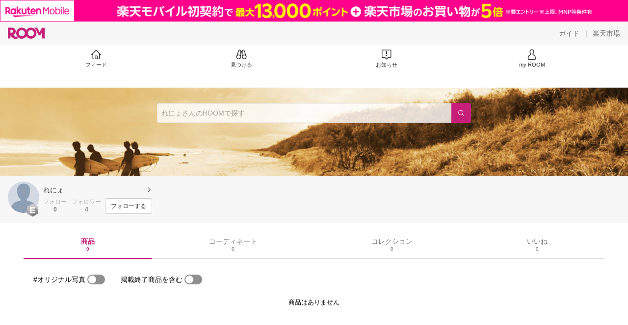

--- FILE ---
content_type: text/plain; charset=utf-8
request_url: https://room.rakuten.co.jp/api/1000000098590283/collects?api_version=1
body_size: -72
content:
{"status":"not found","code":200,"meta":{"hits":0},"data":[]}